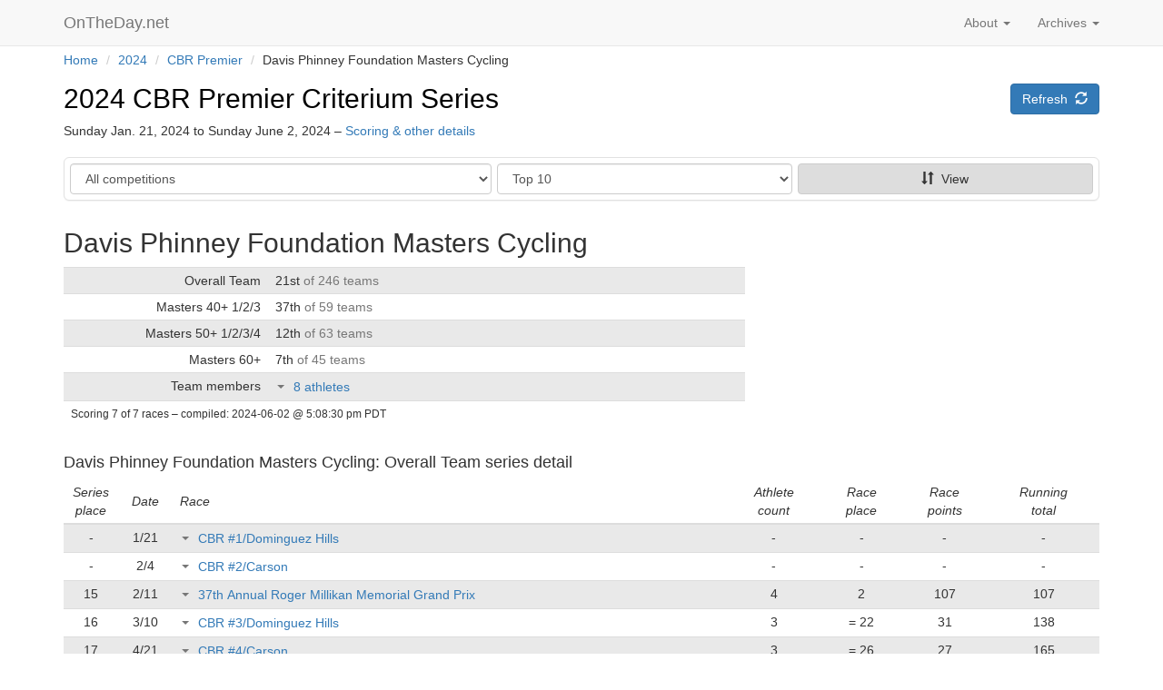

--- FILE ---
content_type: text/html; charset=utf-8
request_url: https://www.ontheday.net/series/2024/cbr_premier/team/davis-phinney-foundation-masters-cycling/
body_size: 69297
content:
<!DOCTYPE html>   
<html lang="en">
  <head>

    <script data-goatcounter="https://ontheday.goatcounter.com/count"
        async src="//gc.zgo.at/count.js"></script>

    <meta charset="utf-8">
    <meta http-equiv="X-UA-Compatible" content="IE=edge">
    <meta name="viewport" content="width=device-width, initial-scale=1">
    <meta name="description" content="OnTheDay.net is a web application for real-time results at bicycle races.">
    <meta name="author" content="Richard Brockie">
    <meta name="copyright" content="&copy; Richard Brockie">
    <link rel="me" href="https://hachyderm.io/@RichardBrockie">

    
<link rel="apple-touch-icon" sizes="57x57" href="/static/icons/apple-touch-icon-57x57.821d0ab5b726.png">
<link rel="apple-touch-icon" sizes="114x114" href="/static/icons/apple-touch-icon-114x114.14263dab409e.png">
<link rel="apple-touch-icon" sizes="72x72" href="/static/icons/apple-touch-icon-72x72.ea5ccd35e956.png">
<link rel="apple-touch-icon" sizes="144x144" href="/static/icons/apple-touch-icon-144x144.6dd6ccbdb294.png">
<link rel="apple-touch-icon" sizes="60x60" href="/static/icons/apple-touch-icon-60x60.22a34a88c790.png">
<link rel="apple-touch-icon" sizes="120x120" href="/static/icons/apple-touch-icon-120x120.835dca7594b1.png">
<link rel="apple-touch-icon" sizes="76x76" href="/static/icons/apple-touch-icon-76x76.f4d967b309d5.png">
<link rel="apple-touch-icon" sizes="152x152" href="/static/icons/apple-touch-icon-152x152.e8608bb1d3c4.png">
<link rel="icon" type="image/png" href="/static/icons/favicon-196x196.90591cc09cc2.png" sizes="196x196">
<link rel="icon" type="image/png" href="/static/icons/favicon-96x96.4b4fdf346b96.png" sizes="96x96">
<link rel="icon" type="image/png" href="/static/icons/favicon-32x32.eea7fee8efff.png" sizes="32x32">
<link rel="icon" type="image/png" href="/static/icons/favicon-16x16.59680eec4b80.png" sizes="16x16">
<link rel="icon" type="image/png" href="/static/icons/favicon-128.d9eaa1b4c517.png" sizes="128x128">
<link rel="manifest" href="/static/icons/manifest.b54ee3c29600.json">
<link rel="shortcut icon" href="/static/icons/favicon.08e34cd7107c.ico">
<meta name="application-name" content="OnTheDay.net">
<meta name="msapplication-TileColor" content="#FFFFFF">
<meta name="msapplication-TileImage" content="/static/icons/mstile-144x144.6dd6ccbdb294.png">
<meta name="msapplication-square70x70logo" content="/static/icons/mstile-70x70.d9eaa1b4c517.png">
<meta name="msapplication-square150x150logo" content="/static/icons/mstile-150x150.745504c75c25.png">
<meta name="msapplication-wide310x150logo" content="/static/icons/mstile-310x150.bc6e2d193750.png">
<meta name="msapplication-square310x310logo" content="/static/icons/mstile-310x310.cfa6e5a486a5.png">

    
    <title>Davis Phinney Foundation Masters Cycling &ndash; 2024 CBR Premier Criterium Series</title>
    <!-- Bootstrap core CSS -->
    <link href="/static/bootstrap/css/bootstrap.min.b70cb2fb90ee.css" rel="stylesheet">
    <!-- bootstrap-sortable -->
    <link href="/static/bootstrap-sortable/css/bootstrap-sortable.2907073214af.css" rel="stylesheet">

    <!-- Page-specific css listed here
    ================================================== -->
    
    

    <!-- OTD custom styles, probably with some overrides of the default css -->
    <link href="/static/otd_css/ontheday_bootstrap.min.39ee739cd780.css" rel="stylesheet">
    <link href="/static/otd_css/otd_bootstrap_v2.min.3d215234d3a8.css" rel="stylesheet">






  </head>

  <body>


    
    
    

    
    
    

    



    <!-- Static navbar -->





    
    <nav class="navbar navbar-default navbar-static-top" role="navigation">
      <div class="container">
        <div class="navbar-header">
          
          <button type="button" class="navbar-toggle collapsed" data-toggle="collapse" data-target="#navbar" aria-expanded="false" aria-controls="navbar">
            <span class="sr-only">Toggle navigation</span>
            <span class="icon-bar"></span>
            <span class="icon-bar"></span>
            <span class="icon-bar"></span>
          </button>
          
            
          <a class="navbar-brand otd_logo_navbar" href="/">OnTheDay.net
              <span class="glyphicon glyphicon-"></span></a>
            
        </div>

        
        <div id="navbar" class="navbar-collapse collapse">

          <ul class="nav navbar-nav navbar-right">
            <li class="dropdown">
              <a href="#" class="dropdown-toggle" data-toggle="dropdown" role="button" aria-expanded="false">
                  Archives <span class="caret"></span></a>
              <ul class="dropdown-menu" role="menu">
                  
                      
                      
                        <li> <a href="/2026/">2026</a></li>
                      
                        <li> <a href="/2025/">2025</a></li>
                      
                        <li> <a href="/2024/">2024</a></li>
                      
                        <li> <a href="/2023/">2023</a></li>
                      
                        <li> <a href="/2022/">2022</a></li>
                      
                        <li> <a href="/2021/">2021</a></li>
                      
                        <li> <a href="/2020/">2020</a></li>
                      
                        <li> <a href="/2019/">2019</a></li>
                      
                        <li> <a href="/2018/">2018</a></li>
                      
                        <li> <a href="/2017/">2017</a></li>
                      
                        <li> <a href="/2016/">2016</a></li>
                      
                        <li> <a href="/2015/">2015</a></li>
                      
                  



              </ul>
            </li>
          </ul>

          <ul class="nav navbar-nav navbar-right">
            <li class="dropdown">
                  <a href="#" id="navbar_dropdown_about" class="dropdown-toggle" data-toggle="dropdown" role="button" aria-expanded="false">
                      About&nbsp;<span class="caret"></span></a>
                  <ul class="dropdown-menu" role="menu">

                      <li><a href="/about/" id="navbar_about">About</a></li>
                      <li><a href="/about/promoters/" id="navbar_promoters">Promoters</a></li>
                      <li><a href="/about/stage_races_series/" id="navbar_stage_race_series">Stage Races & Series</a></li>
                      <li><a href="/about/contact/" id="navbar_contact">Contact</a></li>
                      <li class="otd_nav_divider"></li>
                      <li><a href="/about/data_policy/" id="navbar_data">Data policy</a></li>
                      <li><a href="/about/terms/" id="navbar_terms">Terms</a></li>


                  </ul>
            </li>
















          </ul>

          <ul class="nav navbar-nav navbar-right">



            
                
                
            
          </ul>

          

        </div><!--/.nav-collapse -->
      </div>
    </nav>



















<div class="container">
    <div class = "breadcrumb_container">
<ul class="breadcrumb">
    
        <li>
            
                <a href="/">Home</a>
            
            
                <span class="divider">/</span>
            
        </li>
    
        <li>
            
                <a href="/2024/">2024</a>
            
            
                <span class="divider">/</span>
            
        </li>
    
        <li>
            
                <a href="/series/2024/cbr_premier/">CBR Premier</a>
            
            
                <span class="divider">/</span>
            
        </li>
    
        <li>
            
                Davis Phinney Foundation Masters Cycling
            
            
        </li>
    
</ul>

    </div>
</div><!-- /.container -->


<div class="container">
    























</div><!-- /.container -->

<div class="container page_content_block">
    

    <div class="row race_header_row">
    <div class="col-sm-8">
        
            <h2 class="race_day_name"><a class="race_name_link" href="/series/2024/cbr_premier/"> 2024 CBR Premier Criterium Series</a></h2>
            <h5>Sunday Jan. 21, 2024 to Sunday June 2, 2024 &ndash; <a href="/series/2024/cbr_premier/series_scoring/">Scoring & other details</a></h5>
        
    </div>
    <div class="col-sm-4 button_field">
        
    
<a href="" class="btn btn-primary">Refresh&nbsp;&nbsp;<span class="glyphicon glyphicon-refresh"></span></a>




    </div>
    </div>

    

    
    


<div class="row">
<div class="col-md-12">
<div class="panel panel-pub-nav-new">
    <div class="panel-body" style="padding: 6px;">
    
    <input type="hidden" name="prefix" value="/series/2024/cbr_premier/" id="id_prefix">
    <div class="row">
        <div class="col-sm-5 dynamic-reduced-right-gutter">
            <div class="form-group"><label class="sr-only" for="id_category">Category</label><select name="category" class="form-control navigation_event_list" title="" id="id_category">
  <option value="all">All competitions</option>

  <option value="overall_team">Overall Team</option>

  <optgroup label="Category">
  <option value="pro123">Pro/1/2/3</option>

  <option value="women_pro123">Women Pro/1/2/3</option>

  <option value="cat23">Cat 2/3</option>

  <option value="women_cat34novice">Women Cat 3/4/Novice</option>

  <option value="cat4">Cat 4</option>

  <option value="masters40_cat123">Masters 40+ 1/2/3</option>

  <option value="masters50_cat1234">Masters 50+ 1/2/3/4</option>

  <option value="masters60">Masters 60+</option>

  </optgroup>
</select></div>
        </div>
        <div class="visible-xs" style="height: 5px;"></div>
        <div class="col-sm-7 dynamic-reduced-left-gutter">
            <div class="row">
                <div class="col-xs-6 reduced-right-gutter">
                    <div class="form-group"><label class="sr-only" for="id_show">Show</label><select name="show" class="form-control navigation_show_list" title="" id="id_show">
  <option value="10">Top 10</option>

  <option value="25">25 places</option>

  <option value="50">50 places</option>

  <option value="100">100 places</option>

  <option value="all">All places</option>

</select></div>
                </div>
                <div class="col-xs-6 reduced-left-gutter">

                    <a class="navigation_link_standings btn btn-pub-nav-new full-width" href=""><span class="glyphicon glyphicon-sort"></span>&nbsp;&nbsp;View</a>

                </div>
            </div>
        </div>
    </div>
    </div>
</div>
</div>
</div>



    <h2>Davis Phinney Foundation Masters Cycling </h2>

    
    

    <div class="row">
    <div class="col-sm-8">

    <div class="table-responsive">
    <table class="table table-striped table-condensed otd-table-series-standing-summary">
        <tbody>
        
            <tr>
                <td>Overall&nbsp;Team</td>
                <td>
                    21st
                    <span class="text-muted">
                        of 246 teams
                    </span>
                </td>
            </tr>
        
        
        <tr>
            <td>Masters&nbsp;40+&nbsp;1/2/3</td>
            <td>37th
                <span class="text-muted">
                    of 59 teams
                </span>
            </td>
        </tr>
        
        <tr>
            <td>Masters&nbsp;50+&nbsp;1/2/3/4</td>
            <td>12th
                <span class="text-muted">
                    of 63 teams
                </span>
            </td>
        </tr>
        
        <tr>
            <td>Masters&nbsp;60+</td>
            <td>7th
                <span class="text-muted">
                    of 45 teams
                </span>
            </td>
        </tr>
        
        <tr>
            <td>Team members</td>
            <td>
            <div style="display: table-cell; padding-right: 5px; vertical-align: top;"><span class="caret text-muted"></span></div>
            <div style="display: table-cell;">
                <button class="btn btn-link accordion_link" type="button" data-toggle="collapse"
                        data-target="#all_athletes_list"
                        aria-expanded="false"
                        aria-controls="all_athletes_list">
                  8&nbsp;athletes
                </button>
                <div class="collapse" id="all_athletes_list">
                    <ul class="team_points">
                        
                            <li><a href="/series/2024/cbr_premier/athlete/99426/">Kirk BAUSCH</a></li>
                        
                            <li><a href="/series/2024/cbr_premier/athlete/211927/">Tony BRADY</a></li>
                        
                            <li><a href="/series/2024/cbr_premier/athlete/106895/">Steve LANDRY</a></li>
                        
                            <li><a href="/series/2024/cbr_premier/athlete/46828/">Aaron LEVIN</a></li>
                        
                            <li><a href="/series/2024/cbr_premier/athlete/48516/">Douglas POMERANZ</a></li>
                        
                            <li><a href="/series/2024/cbr_premier/athlete/280925/">Kenneth ROGERS</a></li>
                        
                            <li><a href="/series/2024/cbr_premier/athlete/51864/">Ted RUPP</a></li>
                        
                            <li><a href="/series/2024/cbr_premier/athlete/632127/">Pete THOLL</a></li>
                        
                    </ul>
                </div>
            </div>
            </td>
        </tr>

        </tbody>
        <tfoot>
        <tr>
            <td colspan="100%">
                <div class="last_compiled_in_footer">
                Scoring 7 of 7 races
<span class="hidden-tiny">&ndash; compiled: 




    
        2024-06-02&nbsp;@&nbsp;5:08:30 pm&nbsp;PDT
    


</span>
<span class="visible-tiny-block">Compiled: 




    
        2024-06-02&nbsp;@&nbsp;5:08:30 pm&nbsp;PDT
    

</span>

                </div>
            </td>
        </tr>
        </tfoot>
    </table>
    </div>

    </div>
    </div>

    
    



<h4 class="series_detail_heading"> Davis Phinney Foundation Masters Cycling: Overall&nbsp;Team series detail</h4>

<div class="table-responsive">
<table class="table table-striped table-condensed otd-series-category-detail-table sortable">

<thead>
<tr>
    <th>Series<br />place</th>
    <th>Date</th>
    <th>Race</th>
    
        <th>Athlete<br />count</th>
    
    <th>Race<br />place</th>
    
    <th>Race<br />points</th>
    <th>Running<br />total</th>
</tr>
</thead>
<tbody>

    <tr>
        <td data-value="">-</td>
        <td data-value="1">1/21</td>
        <td data-value="1">
            <div style="display: table-cell; padding-right: 5px; vertical-align: top;"><span class="caret text-muted"></span></div>
            <div style="display: table-cell;">
                <button class="btn btn-link accordion_link" type="button" data-toggle="collapse"
                        data-target="#cbr_1_overall_team"
                        aria-expanded="false"
                        aria-controls="cbr_1_overall_team">
                  CBR #1/Dominguez Hills

                </button>
                <div class="collapse" id="cbr_1_overall_team">
                  <div>
                    <dl class="dl-horizontal" style="margin-top: 3px; margin-bottom: 3px;">
                        <dt class="text-muted">Link to results</dt>
                        <dd><a href="/2024/cbr_1/overall_team/results/">CBR #1/Dominguez Hills</a></dd>
                        <dt class="text-muted">0&nbsp;athletes</dt>
                        <dd>
                            <ul class="team_points">
                                
                            </ul>
                        </dd>
                    </dl>
                  </div>
                </div>
            </div>
        </td>
        <td>-</td>
        <td>-</td>
        
        <td>-</td>
        <td>-</td>
    </tr>

    <tr>
        <td data-value="">-</td>
        <td data-value="2">2/4</td>
        <td data-value="2">
            <div style="display: table-cell; padding-right: 5px; vertical-align: top;"><span class="caret text-muted"></span></div>
            <div style="display: table-cell;">
                <button class="btn btn-link accordion_link" type="button" data-toggle="collapse"
                        data-target="#cbr_2_overall_team"
                        aria-expanded="false"
                        aria-controls="cbr_2_overall_team">
                  CBR #2/Carson

                </button>
                <div class="collapse" id="cbr_2_overall_team">
                  <div>
                    <dl class="dl-horizontal" style="margin-top: 3px; margin-bottom: 3px;">
                        <dt class="text-muted">Link to results</dt>
                        <dd><a href="/2024/cbr_2/overall_team/results/">CBR #2/Carson</a></dd>
                        <dt class="text-muted">0&nbsp;athletes</dt>
                        <dd>
                            <ul class="team_points">
                                
                            </ul>
                        </dd>
                    </dl>
                  </div>
                </div>
            </div>
        </td>
        <td>-</td>
        <td>-</td>
        
        <td>-</td>
        <td>-</td>
    </tr>

    <tr>
        <td data-value="15">15</td>
        <td data-value="3">2/11</td>
        <td data-value="3">
            <div style="display: table-cell; padding-right: 5px; vertical-align: top;"><span class="caret text-muted"></span></div>
            <div style="display: table-cell;">
                <button class="btn btn-link accordion_link" type="button" data-toggle="collapse"
                        data-target="#millikan_overall_team"
                        aria-expanded="false"
                        aria-controls="millikan_overall_team">
                  37th Annual Roger Millikan Memorial Grand Prix

                </button>
                <div class="collapse" id="millikan_overall_team">
                  <div>
                    <dl class="dl-horizontal" style="margin-top: 3px; margin-bottom: 3px;">
                        <dt class="text-muted">Link to results</dt>
                        <dd><a href="/2024/millikan/overall_team/results/">37th Annual Roger Millikan Memorial Grand Prix</a></dd>
                        <dt class="text-muted">4&nbsp;athletes</dt>
                        <dd>
                            <ul class="team_points">
                                
                                <li><a href="/series/2024/cbr_premier/athlete/211927/">Tony BRADY</a></li>
                                
                                <li><a href="/series/2024/cbr_premier/athlete/46828/">Aaron LEVIN</a></li>
                                
                                <li><a href="/series/2024/cbr_premier/athlete/48516/">Douglas POMERANZ</a></li>
                                
                                <li><a href="/series/2024/cbr_premier/athlete/632127/">Pete THOLL</a></li>
                                
                            </ul>
                        </dd>
                    </dl>
                  </div>
                </div>
            </div>
        </td>
        <td>4</td>
        <td>2</td>
        
        <td>107</td>
        <td>107</td>
    </tr>

    <tr>
        <td data-value="16">16</td>
        <td data-value="4">3/10</td>
        <td data-value="4">
            <div style="display: table-cell; padding-right: 5px; vertical-align: top;"><span class="caret text-muted"></span></div>
            <div style="display: table-cell;">
                <button class="btn btn-link accordion_link" type="button" data-toggle="collapse"
                        data-target="#cbr_3_overall_team"
                        aria-expanded="false"
                        aria-controls="cbr_3_overall_team">
                  CBR #3/Dominguez Hills

                </button>
                <div class="collapse" id="cbr_3_overall_team">
                  <div>
                    <dl class="dl-horizontal" style="margin-top: 3px; margin-bottom: 3px;">
                        <dt class="text-muted">Link to results</dt>
                        <dd><a href="/2024/cbr_3/overall_team/results/">CBR #3/Dominguez Hills</a></dd>
                        <dt class="text-muted">3&nbsp;athletes</dt>
                        <dd>
                            <ul class="team_points">
                                
                                <li><a href="/series/2024/cbr_premier/athlete/106895/">Steve LANDRY</a></li>
                                
                                <li><a href="/series/2024/cbr_premier/athlete/46828/">Aaron LEVIN</a></li>
                                
                                <li><a href="/series/2024/cbr_premier/athlete/51864/">Ted RUPP</a></li>
                                
                            </ul>
                        </dd>
                    </dl>
                  </div>
                </div>
            </div>
        </td>
        <td>3</td>
        <td>=&nbsp;22</td>
        
        <td>31</td>
        <td>138</td>
    </tr>

    <tr>
        <td data-value="17">17</td>
        <td data-value="5">4/21</td>
        <td data-value="5">
            <div style="display: table-cell; padding-right: 5px; vertical-align: top;"><span class="caret text-muted"></span></div>
            <div style="display: table-cell;">
                <button class="btn btn-link accordion_link" type="button" data-toggle="collapse"
                        data-target="#cbr_4_overall_team"
                        aria-expanded="false"
                        aria-controls="cbr_4_overall_team">
                  CBR #4/Carson

                </button>
                <div class="collapse" id="cbr_4_overall_team">
                  <div>
                    <dl class="dl-horizontal" style="margin-top: 3px; margin-bottom: 3px;">
                        <dt class="text-muted">Link to results</dt>
                        <dd><a href="/2024/cbr_4/overall_team/results/">CBR #4/Carson</a></dd>
                        <dt class="text-muted">3&nbsp;athletes</dt>
                        <dd>
                            <ul class="team_points">
                                
                                <li><a href="/series/2024/cbr_premier/athlete/46828/">Aaron LEVIN</a></li>
                                
                                <li><a href="/series/2024/cbr_premier/athlete/280925/">Kenneth ROGERS</a></li>
                                
                                <li><a href="/series/2024/cbr_premier/athlete/51864/">Ted RUPP</a></li>
                                
                            </ul>
                        </dd>
                    </dl>
                  </div>
                </div>
            </div>
        </td>
        <td>3</td>
        <td>=&nbsp;26</td>
        
        <td>27</td>
        <td>165</td>
    </tr>

    <tr>
        <td data-value="19">19</td>
        <td data-value="6">5/5</td>
        <td data-value="6">
            <div style="display: table-cell; padding-right: 5px; vertical-align: top;"><span class="caret text-muted"></span></div>
            <div style="display: table-cell;">
                <button class="btn btn-link accordion_link" type="button" data-toggle="collapse"
                        data-target="#cbr_5_overall_team"
                        aria-expanded="false"
                        aria-controls="cbr_5_overall_team">
                  CBR #5/Dominguez Hills

                </button>
                <div class="collapse" id="cbr_5_overall_team">
                  <div>
                    <dl class="dl-horizontal" style="margin-top: 3px; margin-bottom: 3px;">
                        <dt class="text-muted">Link to results</dt>
                        <dd><a href="/2024/cbr_5/overall_team/results/">CBR #5/Dominguez Hills</a></dd>
                        <dt class="text-muted">1&nbsp;athlete</dt>
                        <dd>
                            <ul class="team_points">
                                
                                <li><a href="/series/2024/cbr_premier/athlete/51864/">Ted RUPP</a></li>
                                
                            </ul>
                        </dd>
                    </dl>
                  </div>
                </div>
            </div>
        </td>
        <td>1</td>
        <td>=&nbsp;40</td>
        
        <td>13</td>
        <td>178</td>
    </tr>

    <tr>
        <td data-value="21">21</td>
        <td data-value="7">6/2</td>
        <td data-value="7">
            <div style="display: table-cell; padding-right: 5px; vertical-align: top;"><span class="caret text-muted"></span></div>
            <div style="display: table-cell;">
                <button class="btn btn-link accordion_link" type="button" data-toggle="collapse"
                        data-target="#cbr_finale_overall_team"
                        aria-expanded="false"
                        aria-controls="cbr_finale_overall_team">
                  CBR Finale/Carson

                </button>
                <div class="collapse" id="cbr_finale_overall_team">
                  <div>
                    <dl class="dl-horizontal" style="margin-top: 3px; margin-bottom: 3px;">
                        <dt class="text-muted">Link to results</dt>
                        <dd><a href="/2024/cbr_finale/overall_team/results/">CBR Finale/Carson</a></dd>
                        <dt class="text-muted">1&nbsp;athlete</dt>
                        <dd>
                            <ul class="team_points">
                                
                                <li><a href="/series/2024/cbr_premier/athlete/99426/">Kirk BAUSCH</a></li>
                                
                            </ul>
                        </dd>
                    </dl>
                  </div>
                </div>
            </div>
        </td>
        <td>1</td>
        <td>=&nbsp;63</td>
        
        <td>1</td>
        <td>179</td>
    </tr>


</tbody>
<tfoot>
<tr>
    <td colspan="100%">
        


    

    

    

    

    

    

    


        <div>
            5 entries in 7 races
 <span class="hidden-tiny">&ndash;</span><span class="visible-tiny-block"></span>
            246 teams in <a href="/series/2024/cbr_premier/overall_team/all/">Overall Team standings</a>
        </div>
        <div class="last_compiled_in_footer">
            Scoring 7 of 7 races
<span class="hidden-tiny">&ndash; compiled: 




    
        2024-06-02&nbsp;@&nbsp;5:08:30 pm&nbsp;PDT
    


</span>
<span class="visible-tiny-block">Compiled: 




    
        2024-06-02&nbsp;@&nbsp;5:08:30 pm&nbsp;PDT
    

</span>

        </div>
    </td>
</tr>
</tfoot>

</table>
</div>

    

    
        



<h4 class="series_detail_heading"> Davis Phinney Foundation Masters Cycling: Masters&nbsp;40+&nbsp;1/2/3 series detail</h4>

<div class="table-responsive">
<table class="table table-striped table-condensed otd-series-category-detail-table sortable">

<thead>
<tr>
    <th>Series<br />place</th>
    <th>Date</th>
    <th>Race</th>
    
        <th>Scoring<br />athletes</th>
    
    <th>Race<br />place</th>
    
    <th>Race<br />points</th>
    <th>Running<br />total</th>
</tr>
</thead>
<tbody>

    <tr>
        <td data-value="">-</td>
        <td data-value="1">1/21</td>
        <td data-value="1">
            <div style="display: table-cell; padding-right: 5px; vertical-align: top;"><span class="caret text-muted"></span></div>
            <div style="display: table-cell;">
                <button class="btn btn-link accordion_link" type="button" data-toggle="collapse"
                        data-target="#cbr_1_masters40_cat123"
                        aria-expanded="false"
                        aria-controls="cbr_1_masters40_cat123">
                  CBR #1/Dominguez Hills

                </button>
                <div class="collapse" id="cbr_1_masters40_cat123">
                  <div>
                    <dl class="dl-horizontal" style="margin-top: 3px; margin-bottom: 3px;">
                        <dt class="text-muted">Link to results</dt>
                        <dd><a href="/2024/cbr_1/masters40/results/#event_masters40_team">CBR #1/Dominguez Hills</a></dd>
                        <dt class="text-muted">0&nbsp;athletes</dt>
                        <dd>
                            <ul class="team_points">
                                
                            </ul>
                        </dd>
                    </dl>
                  </div>
                </div>
            </div>
        </td>
        <td>-</td>
        <td>-</td>
        
        <td>-</td>
        <td>-</td>
    </tr>

    <tr>
        <td data-value="">-</td>
        <td data-value="2">2/4</td>
        <td data-value="2">
            <div style="display: table-cell; padding-right: 5px; vertical-align: top;"><span class="caret text-muted"></span></div>
            <div style="display: table-cell;">
                <button class="btn btn-link accordion_link" type="button" data-toggle="collapse"
                        data-target="#cbr_2_masters40_cat123"
                        aria-expanded="false"
                        aria-controls="cbr_2_masters40_cat123">
                  CBR #2/Carson

                </button>
                <div class="collapse" id="cbr_2_masters40_cat123">
                  <div>
                    <dl class="dl-horizontal" style="margin-top: 3px; margin-bottom: 3px;">
                        <dt class="text-muted">Link to results</dt>
                        <dd><a href="/2024/cbr_2/masters40/results/#event_masters40_team">CBR #2/Carson</a></dd>
                        <dt class="text-muted">0&nbsp;athletes</dt>
                        <dd>
                            <ul class="team_points">
                                
                            </ul>
                        </dd>
                    </dl>
                  </div>
                </div>
            </div>
        </td>
        <td>-</td>
        <td>-</td>
        
        <td>-</td>
        <td>-</td>
    </tr>

    <tr>
        <td data-value="24">24</td>
        <td data-value="3">2/11</td>
        <td data-value="3">
            <div style="display: table-cell; padding-right: 5px; vertical-align: top;"><span class="caret text-muted"></span></div>
            <div style="display: table-cell;">
                <button class="btn btn-link accordion_link" type="button" data-toggle="collapse"
                        data-target="#millikan_masters40_cat123"
                        aria-expanded="false"
                        aria-controls="millikan_masters40_cat123">
                  37th Annual Roger Millikan Memorial Grand Prix

                </button>
                <div class="collapse" id="millikan_masters40_cat123">
                  <div>
                    <dl class="dl-horizontal" style="margin-top: 3px; margin-bottom: 3px;">
                        <dt class="text-muted">Link to results</dt>
                        <dd><a href="/2024/millikan/masters40/results/#event_masters40_team">37th Annual Roger Millikan Memorial Grand Prix</a></dd>
                        <dt class="text-muted">1&nbsp;athlete</dt>
                        <dd>
                            <ul class="team_points">
                                
                                <li><a href="/series/2024/cbr_premier/athlete/211927/">Tony BRADY</a></li>
                                
                            </ul>
                        </dd>
                    </dl>
                  </div>
                </div>
            </div>
        </td>
        <td>1/1</td>
        <td>=&nbsp;16</td>
        
        <td>1</td>
        <td>1</td>
    </tr>

    <tr>
        <td data-value="34">34</td>
        <td data-value="4">3/10</td>
        <td data-value="4">
            <div style="display: table-cell; padding-right: 5px; vertical-align: top;"><span class="caret text-muted"></span></div>
            <div style="display: table-cell;">
                <button class="btn btn-link accordion_link" type="button" data-toggle="collapse"
                        data-target="#cbr_3_masters40_cat123"
                        aria-expanded="false"
                        aria-controls="cbr_3_masters40_cat123">
                  CBR #3/Dominguez Hills

                </button>
                <div class="collapse" id="cbr_3_masters40_cat123">
                  <div>
                    <dl class="dl-horizontal" style="margin-top: 3px; margin-bottom: 3px;">
                        <dt class="text-muted">Link to results</dt>
                        <dd><a href="/2024/cbr_3/masters40/results/#event_masters40_team">CBR #3/Dominguez Hills</a></dd>
                        <dt class="text-muted">0&nbsp;athletes</dt>
                        <dd>
                            <ul class="team_points">
                                
                            </ul>
                        </dd>
                    </dl>
                  </div>
                </div>
            </div>
        </td>
        <td>-</td>
        <td>-</td>
        
        <td>-</td>
        <td>1</td>
    </tr>

    <tr>
        <td data-value="30">30</td>
        <td data-value="5">4/21</td>
        <td data-value="5">
            <div style="display: table-cell; padding-right: 5px; vertical-align: top;"><span class="caret text-muted"></span></div>
            <div style="display: table-cell;">
                <button class="btn btn-link accordion_link" type="button" data-toggle="collapse"
                        data-target="#cbr_4_masters40_cat123"
                        aria-expanded="false"
                        aria-controls="cbr_4_masters40_cat123">
                  CBR #4/Carson

                </button>
                <div class="collapse" id="cbr_4_masters40_cat123">
                  <div>
                    <dl class="dl-horizontal" style="margin-top: 3px; margin-bottom: 3px;">
                        <dt class="text-muted">Link to results</dt>
                        <dd><a href="/2024/cbr_4/masters40/results/#event_masters40_team">CBR #4/Carson</a></dd>
                        <dt class="text-muted">1&nbsp;athlete</dt>
                        <dd>
                            <ul class="team_points">
                                
                                <li><a href="/series/2024/cbr_premier/athlete/280925/">Kenneth ROGERS</a></li>
                                
                            </ul>
                        </dd>
                    </dl>
                  </div>
                </div>
            </div>
        </td>
        <td>1/1</td>
        <td>=&nbsp;16</td>
        
        <td>1</td>
        <td>2</td>
    </tr>

    <tr>
        <td data-value="34">34</td>
        <td data-value="6">5/5</td>
        <td data-value="6">
            <div style="display: table-cell; padding-right: 5px; vertical-align: top;"><span class="caret text-muted"></span></div>
            <div style="display: table-cell;">
                <button class="btn btn-link accordion_link" type="button" data-toggle="collapse"
                        data-target="#cbr_5_masters40_cat123"
                        aria-expanded="false"
                        aria-controls="cbr_5_masters40_cat123">
                  CBR #5/Dominguez Hills

                </button>
                <div class="collapse" id="cbr_5_masters40_cat123">
                  <div>
                    <dl class="dl-horizontal" style="margin-top: 3px; margin-bottom: 3px;">
                        <dt class="text-muted">Link to results</dt>
                        <dd><a href="/2024/cbr_5/masters40/results/#event_masters40_team">CBR #5/Dominguez Hills</a></dd>
                        <dt class="text-muted">0&nbsp;athletes</dt>
                        <dd>
                            <ul class="team_points">
                                
                            </ul>
                        </dd>
                    </dl>
                  </div>
                </div>
            </div>
        </td>
        <td>-</td>
        <td>-</td>
        
        <td>-</td>
        <td>2</td>
    </tr>

    <tr>
        <td data-value="37">37</td>
        <td data-value="7">6/2</td>
        <td data-value="7">
            <div style="display: table-cell; padding-right: 5px; vertical-align: top;"><span class="caret text-muted"></span></div>
            <div style="display: table-cell;">
                <button class="btn btn-link accordion_link" type="button" data-toggle="collapse"
                        data-target="#cbr_finale_masters40_cat123"
                        aria-expanded="false"
                        aria-controls="cbr_finale_masters40_cat123">
                  CBR Finale/Carson

                </button>
                <div class="collapse" id="cbr_finale_masters40_cat123">
                  <div>
                    <dl class="dl-horizontal" style="margin-top: 3px; margin-bottom: 3px;">
                        <dt class="text-muted">Link to results</dt>
                        <dd><a href="/2024/cbr_finale/masters40/results/#event_masters40_team">CBR Finale/Carson</a></dd>
                        <dt class="text-muted">1&nbsp;athlete</dt>
                        <dd>
                            <ul class="team_points">
                                
                                <li><a href="/series/2024/cbr_premier/athlete/99426/">Kirk BAUSCH</a></li>
                                
                            </ul>
                        </dd>
                    </dl>
                  </div>
                </div>
            </div>
        </td>
        <td>1/1</td>
        <td>=&nbsp;26</td>
        
        <td>0</td>
        <td>2</td>
    </tr>


</tbody>
<tfoot>
<tr>
    <td colspan="100%">
        


    

    

    

    

    

    

    


        <div>
            3 entries in 7 races
 <span class="hidden-tiny">&ndash;</span><span class="visible-tiny-block"></span>
            59 teams in <a href="/series/2024/cbr_premier/masters40_cat123/all/#cat_masters40_cat123_team">Masters 40+ 1/2/3 standings</a>
        </div>
        <div class="last_compiled_in_footer">
            Scoring 7 of 7 races
<span class="hidden-tiny">&ndash; compiled: 




    
        2024-06-02&nbsp;@&nbsp;5:08:30 pm&nbsp;PDT
    


</span>
<span class="visible-tiny-block">Compiled: 




    
        2024-06-02&nbsp;@&nbsp;5:08:30 pm&nbsp;PDT
    

</span>

        </div>
    </td>
</tr>
</tfoot>

</table>
</div>

    
        



<h4 class="series_detail_heading"> Davis Phinney Foundation Masters Cycling: Masters&nbsp;50+&nbsp;1/2/3/4 series detail</h4>

<div class="table-responsive">
<table class="table table-striped table-condensed otd-series-category-detail-table sortable">

<thead>
<tr>
    <th>Series<br />place</th>
    <th>Date</th>
    <th>Race</th>
    
        <th>Scoring<br />athletes</th>
    
    <th>Race<br />place</th>
    
    <th>Race<br />points</th>
    <th>Running<br />total</th>
</tr>
</thead>
<tbody>

    <tr>
        <td data-value="">-</td>
        <td data-value="1">1/21</td>
        <td data-value="1">
            <div style="display: table-cell; padding-right: 5px; vertical-align: top;"><span class="caret text-muted"></span></div>
            <div style="display: table-cell;">
                <button class="btn btn-link accordion_link" type="button" data-toggle="collapse"
                        data-target="#cbr_1_masters50_cat1234"
                        aria-expanded="false"
                        aria-controls="cbr_1_masters50_cat1234">
                  CBR #1/Dominguez Hills

                </button>
                <div class="collapse" id="cbr_1_masters50_cat1234">
                  <div>
                    <dl class="dl-horizontal" style="margin-top: 3px; margin-bottom: 3px;">
                        <dt class="text-muted">Link to results</dt>
                        <dd><a href="/2024/cbr_1/masters50/results/#event_masters50_team">CBR #1/Dominguez Hills</a></dd>
                        <dt class="text-muted">0&nbsp;athletes</dt>
                        <dd>
                            <ul class="team_points">
                                
                            </ul>
                        </dd>
                    </dl>
                  </div>
                </div>
            </div>
        </td>
        <td>-</td>
        <td>-</td>
        
        <td>-</td>
        <td>-</td>
    </tr>

    <tr>
        <td data-value="">-</td>
        <td data-value="2">2/4</td>
        <td data-value="2">
            <div style="display: table-cell; padding-right: 5px; vertical-align: top;"><span class="caret text-muted"></span></div>
            <div style="display: table-cell;">
                <button class="btn btn-link accordion_link" type="button" data-toggle="collapse"
                        data-target="#cbr_2_masters50_cat1234"
                        aria-expanded="false"
                        aria-controls="cbr_2_masters50_cat1234">
                  CBR #2/Carson

                </button>
                <div class="collapse" id="cbr_2_masters50_cat1234">
                  <div>
                    <dl class="dl-horizontal" style="margin-top: 3px; margin-bottom: 3px;">
                        <dt class="text-muted">Link to results</dt>
                        <dd><a href="/2024/cbr_2/masters50/results/#event_masters50_team">CBR #2/Carson</a></dd>
                        <dt class="text-muted">0&nbsp;athletes</dt>
                        <dd>
                            <ul class="team_points">
                                
                            </ul>
                        </dd>
                    </dl>
                  </div>
                </div>
            </div>
        </td>
        <td>-</td>
        <td>-</td>
        
        <td>-</td>
        <td>-</td>
    </tr>

    <tr>
        <td data-value="6">6</td>
        <td data-value="3">2/11</td>
        <td data-value="3">
            <div style="display: table-cell; padding-right: 5px; vertical-align: top;"><span class="caret text-muted"></span></div>
            <div style="display: table-cell;">
                <button class="btn btn-link accordion_link" type="button" data-toggle="collapse"
                        data-target="#millikan_masters50_cat1234"
                        aria-expanded="false"
                        aria-controls="millikan_masters50_cat1234">
                  37th Annual Roger Millikan Memorial Grand Prix

                </button>
                <div class="collapse" id="millikan_masters50_cat1234">
                  <div>
                    <dl class="dl-horizontal" style="margin-top: 3px; margin-bottom: 3px;">
                        <dt class="text-muted">Link to results</dt>
                        <dd><a href="/2024/millikan/masters50/results/#event_masters50_team">37th Annual Roger Millikan Memorial Grand Prix</a></dd>
                        <dt class="text-muted">4&nbsp;athletes</dt>
                        <dd>
                            <ul class="team_points">
                                
                                <li><a href="/series/2024/cbr_premier/athlete/211927/">Tony BRADY</a></li>
                                
                                <li><a href="/series/2024/cbr_premier/athlete/46828/">Aaron LEVIN</a></li>
                                
                                <li><a href="/series/2024/cbr_premier/athlete/48516/">Douglas POMERANZ</a></li>
                                
                                <li><a href="/series/2024/cbr_premier/athlete/632127/">Pete THOLL</a></li>
                                
                            </ul>
                        </dd>
                    </dl>
                  </div>
                </div>
            </div>
        </td>
        <td>4/4</td>
        <td>1</td>
        
        <td>55</td>
        <td>55</td>
    </tr>

    <tr>
        <td data-value="6">6</td>
        <td data-value="4">3/10</td>
        <td data-value="4">
            <div style="display: table-cell; padding-right: 5px; vertical-align: top;"><span class="caret text-muted"></span></div>
            <div style="display: table-cell;">
                <button class="btn btn-link accordion_link" type="button" data-toggle="collapse"
                        data-target="#cbr_3_masters50_cat1234"
                        aria-expanded="false"
                        aria-controls="cbr_3_masters50_cat1234">
                  CBR #3/Dominguez Hills

                </button>
                <div class="collapse" id="cbr_3_masters50_cat1234">
                  <div>
                    <dl class="dl-horizontal" style="margin-top: 3px; margin-bottom: 3px;">
                        <dt class="text-muted">Link to results</dt>
                        <dd><a href="/2024/cbr_3/masters50/results/#event_masters50_team">CBR #3/Dominguez Hills</a></dd>
                        <dt class="text-muted">3&nbsp;athletes</dt>
                        <dd>
                            <ul class="team_points">
                                
                                <li><a href="/series/2024/cbr_premier/athlete/106895/">Steve LANDRY</a></li>
                                
                                <li><a href="/series/2024/cbr_premier/athlete/46828/">Aaron LEVIN</a></li>
                                
                                <li><a href="/series/2024/cbr_premier/athlete/51864/">Ted RUPP</a></li>
                                
                            </ul>
                        </dd>
                    </dl>
                  </div>
                </div>
            </div>
        </td>
        <td>3/3</td>
        <td>=&nbsp;9</td>
        
        <td>10</td>
        <td>65</td>
    </tr>

    <tr>
        <td data-value="10">10</td>
        <td data-value="5">4/21</td>
        <td data-value="5">
            <div style="display: table-cell; padding-right: 5px; vertical-align: top;"><span class="caret text-muted"></span></div>
            <div style="display: table-cell;">
                <button class="btn btn-link accordion_link" type="button" data-toggle="collapse"
                        data-target="#cbr_4_masters50_cat1234"
                        aria-expanded="false"
                        aria-controls="cbr_4_masters50_cat1234">
                  CBR #4/Carson

                </button>
                <div class="collapse" id="cbr_4_masters50_cat1234">
                  <div>
                    <dl class="dl-horizontal" style="margin-top: 3px; margin-bottom: 3px;">
                        <dt class="text-muted">Link to results</dt>
                        <dd><a href="/2024/cbr_4/masters50/results/#event_masters50_team">CBR #4/Carson</a></dd>
                        <dt class="text-muted">3&nbsp;athletes</dt>
                        <dd>
                            <ul class="team_points">
                                
                                <li><a href="/series/2024/cbr_premier/athlete/46828/">Aaron LEVIN</a></li>
                                
                                <li><a href="/series/2024/cbr_premier/athlete/280925/">Kenneth ROGERS</a></li>
                                
                                <li><a href="/series/2024/cbr_premier/athlete/51864/">Ted RUPP</a></li>
                                
                            </ul>
                        </dd>
                    </dl>
                  </div>
                </div>
            </div>
        </td>
        <td>3/3</td>
        <td>=&nbsp;16</td>
        
        <td>1</td>
        <td>66</td>
    </tr>

    <tr>
        <td data-value="11">11</td>
        <td data-value="6">5/5</td>
        <td data-value="6">
            <div style="display: table-cell; padding-right: 5px; vertical-align: top;"><span class="caret text-muted"></span></div>
            <div style="display: table-cell;">
                <button class="btn btn-link accordion_link" type="button" data-toggle="collapse"
                        data-target="#cbr_5_masters50_cat1234"
                        aria-expanded="false"
                        aria-controls="cbr_5_masters50_cat1234">
                  CBR #5/Dominguez Hills

                </button>
                <div class="collapse" id="cbr_5_masters50_cat1234">
                  <div>
                    <dl class="dl-horizontal" style="margin-top: 3px; margin-bottom: 3px;">
                        <dt class="text-muted">Link to results</dt>
                        <dd><a href="/2024/cbr_5/masters50/results/#event_masters50_team">CBR #5/Dominguez Hills</a></dd>
                        <dt class="text-muted">1&nbsp;athlete</dt>
                        <dd>
                            <ul class="team_points">
                                
                                <li><a href="/series/2024/cbr_premier/athlete/51864/">Ted RUPP</a></li>
                                
                            </ul>
                        </dd>
                    </dl>
                  </div>
                </div>
            </div>
        </td>
        <td>1/1</td>
        <td>28</td>
        
        <td>0</td>
        <td>66</td>
    </tr>

    <tr>
        <td data-value="12">12</td>
        <td data-value="7">6/2</td>
        <td data-value="7">
            <div style="display: table-cell; padding-right: 5px; vertical-align: top;"><span class="caret text-muted"></span></div>
            <div style="display: table-cell;">
                <button class="btn btn-link accordion_link" type="button" data-toggle="collapse"
                        data-target="#cbr_finale_masters50_cat1234"
                        aria-expanded="false"
                        aria-controls="cbr_finale_masters50_cat1234">
                  CBR Finale/Carson

                </button>
                <div class="collapse" id="cbr_finale_masters50_cat1234">
                  <div>
                    <dl class="dl-horizontal" style="margin-top: 3px; margin-bottom: 3px;">
                        <dt class="text-muted">Link to results</dt>
                        <dd><a href="/2024/cbr_finale/masters50/results/#event_masters50_team">CBR Finale/Carson</a></dd>
                        <dt class="text-muted">1&nbsp;athlete</dt>
                        <dd>
                            <ul class="team_points">
                                
                                <li><a href="/series/2024/cbr_premier/athlete/99426/">Kirk BAUSCH</a></li>
                                
                            </ul>
                        </dd>
                    </dl>
                  </div>
                </div>
            </div>
        </td>
        <td>1/1</td>
        <td>=&nbsp;18</td>
        
        <td>1</td>
        <td>67</td>
    </tr>


</tbody>
<tfoot>
<tr>
    <td colspan="100%">
        


    

    

    

    

    

    

    


        <div>
            5 entries in 7 races
 <span class="hidden-tiny">&ndash;</span><span class="visible-tiny-block"></span>
            63 teams in <a href="/series/2024/cbr_premier/masters50_cat1234/all/#cat_masters50_cat1234_team">Masters 50+ 1/2/3/4 standings</a>
        </div>
        <div class="last_compiled_in_footer">
            Scoring 7 of 7 races
<span class="hidden-tiny">&ndash; compiled: 




    
        2024-06-02&nbsp;@&nbsp;5:08:11 pm&nbsp;PDT
    


</span>
<span class="visible-tiny-block">Compiled: 




    
        2024-06-02&nbsp;@&nbsp;5:08:11 pm&nbsp;PDT
    

</span>

        </div>
    </td>
</tr>
</tfoot>

</table>
</div>

    
        



<h4 class="series_detail_heading"> Davis Phinney Foundation Masters Cycling: Masters&nbsp;60+ series detail</h4>

<div class="table-responsive">
<table class="table table-striped table-condensed otd-series-category-detail-table sortable">

<thead>
<tr>
    <th>Series<br />place</th>
    <th>Date</th>
    <th>Race</th>
    
        <th>Scoring<br />athletes</th>
    
    <th>Race<br />place</th>
    
    <th>Race<br />points</th>
    <th>Running<br />total</th>
</tr>
</thead>
<tbody>

    <tr>
        <td data-value="">-</td>
        <td data-value="1">1/21</td>
        <td data-value="1">
            <div style="display: table-cell; padding-right: 5px; vertical-align: top;"><span class="caret text-muted"></span></div>
            <div style="display: table-cell;">
                <button class="btn btn-link accordion_link" type="button" data-toggle="collapse"
                        data-target="#cbr_1_masters60"
                        aria-expanded="false"
                        aria-controls="cbr_1_masters60">
                  CBR #1/Dominguez Hills

                </button>
                <div class="collapse" id="cbr_1_masters60">
                  <div>
                    <dl class="dl-horizontal" style="margin-top: 3px; margin-bottom: 3px;">
                        <dt class="text-muted">Link to results</dt>
                        <dd><a href="/2024/cbr_1/masters60_w35/results/#event_masters60_w35_team">CBR #1/Dominguez Hills</a></dd>
                        <dt class="text-muted">0&nbsp;athletes</dt>
                        <dd>
                            <ul class="team_points">
                                
                            </ul>
                        </dd>
                    </dl>
                  </div>
                </div>
            </div>
        </td>
        <td>-</td>
        <td>-</td>
        
        <td>-</td>
        <td>-</td>
    </tr>

    <tr>
        <td data-value="">-</td>
        <td data-value="2">2/4</td>
        <td data-value="2">
            <div style="display: table-cell; padding-right: 5px; vertical-align: top;"><span class="caret text-muted"></span></div>
            <div style="display: table-cell;">
                <button class="btn btn-link accordion_link" type="button" data-toggle="collapse"
                        data-target="#cbr_2_masters60"
                        aria-expanded="false"
                        aria-controls="cbr_2_masters60">
                  CBR #2/Carson

                </button>
                <div class="collapse" id="cbr_2_masters60">
                  <div>
                    <dl class="dl-horizontal" style="margin-top: 3px; margin-bottom: 3px;">
                        <dt class="text-muted">Link to results</dt>
                        <dd><a href="/2024/cbr_2/masters60_w35/results/#event_masters60_w35_team">CBR #2/Carson</a></dd>
                        <dt class="text-muted">0&nbsp;athletes</dt>
                        <dd>
                            <ul class="team_points">
                                
                            </ul>
                        </dd>
                    </dl>
                  </div>
                </div>
            </div>
        </td>
        <td>-</td>
        <td>-</td>
        
        <td>-</td>
        <td>-</td>
    </tr>

    <tr>
        <td data-value="4">4</td>
        <td data-value="3">2/11</td>
        <td data-value="3">
            <div style="display: table-cell; padding-right: 5px; vertical-align: top;"><span class="caret text-muted"></span></div>
            <div style="display: table-cell;">
                <button class="btn btn-link accordion_link" type="button" data-toggle="collapse"
                        data-target="#millikan_masters60"
                        aria-expanded="false"
                        aria-controls="millikan_masters60">
                  37th Annual Roger Millikan Memorial Grand Prix

                </button>
                <div class="collapse" id="millikan_masters60">
                  <div>
                    <dl class="dl-horizontal" style="margin-top: 3px; margin-bottom: 3px;">
                        <dt class="text-muted">Link to results</dt>
                        <dd><a href="/2024/millikan/masters60/results/#event_masters60_team">37th Annual Roger Millikan Memorial Grand Prix</a></dd>
                        <dt class="text-muted">2&nbsp;athletes</dt>
                        <dd>
                            <ul class="team_points">
                                
                                <li><a href="/series/2024/cbr_premier/athlete/48516/">Douglas POMERANZ</a></li>
                                
                                <li><a href="/series/2024/cbr_premier/athlete/632127/">Pete THOLL</a></li>
                                
                            </ul>
                        </dd>
                    </dl>
                  </div>
                </div>
            </div>
        </td>
        <td>2/2</td>
        <td>2</td>
        
        <td>51</td>
        <td>51</td>
    </tr>

    <tr>
        <td data-value="4">4</td>
        <td data-value="4">3/10</td>
        <td data-value="4">
            <div style="display: table-cell; padding-right: 5px; vertical-align: top;"><span class="caret text-muted"></span></div>
            <div style="display: table-cell;">
                <button class="btn btn-link accordion_link" type="button" data-toggle="collapse"
                        data-target="#cbr_3_masters60"
                        aria-expanded="false"
                        aria-controls="cbr_3_masters60">
                  CBR #3/Dominguez Hills

                </button>
                <div class="collapse" id="cbr_3_masters60">
                  <div>
                    <dl class="dl-horizontal" style="margin-top: 3px; margin-bottom: 3px;">
                        <dt class="text-muted">Link to results</dt>
                        <dd><a href="/2024/cbr_3/masters60_w35/results/#event_masters60_w35_team">CBR #3/Dominguez Hills</a></dd>
                        <dt class="text-muted">1&nbsp;athlete</dt>
                        <dd>
                            <ul class="team_points">
                                
                                <li><a href="/series/2024/cbr_premier/athlete/51864/">Ted RUPP</a></li>
                                
                            </ul>
                        </dd>
                    </dl>
                  </div>
                </div>
            </div>
        </td>
        <td>1/1</td>
        <td>6</td>
        
        <td>21</td>
        <td>72</td>
    </tr>

    <tr>
        <td data-value="3">3</td>
        <td data-value="5">4/21</td>
        <td data-value="5">
            <div style="display: table-cell; padding-right: 5px; vertical-align: top;"><span class="caret text-muted"></span></div>
            <div style="display: table-cell;">
                <button class="btn btn-link accordion_link" type="button" data-toggle="collapse"
                        data-target="#cbr_4_masters60"
                        aria-expanded="false"
                        aria-controls="cbr_4_masters60">
                  CBR #4/Carson

                </button>
                <div class="collapse" id="cbr_4_masters60">
                  <div>
                    <dl class="dl-horizontal" style="margin-top: 3px; margin-bottom: 3px;">
                        <dt class="text-muted">Link to results</dt>
                        <dd><a href="/2024/cbr_4/masters60_w35/results/#event_masters60_w35_team">CBR #4/Carson</a></dd>
                        <dt class="text-muted">1&nbsp;athlete</dt>
                        <dd>
                            <ul class="team_points">
                                
                                <li><a href="/series/2024/cbr_premier/athlete/51864/">Ted RUPP</a></li>
                                
                            </ul>
                        </dd>
                    </dl>
                  </div>
                </div>
            </div>
        </td>
        <td>1/1</td>
        <td>5</td>
        
        <td>25</td>
        <td>97</td>
    </tr>

    <tr>
        <td data-value="4">4</td>
        <td data-value="6">5/5</td>
        <td data-value="6">
            <div style="display: table-cell; padding-right: 5px; vertical-align: top;"><span class="caret text-muted"></span></div>
            <div style="display: table-cell;">
                <button class="btn btn-link accordion_link" type="button" data-toggle="collapse"
                        data-target="#cbr_5_masters60"
                        aria-expanded="false"
                        aria-controls="cbr_5_masters60">
                  CBR #5/Dominguez Hills

                </button>
                <div class="collapse" id="cbr_5_masters60">
                  <div>
                    <dl class="dl-horizontal" style="margin-top: 3px; margin-bottom: 3px;">
                        <dt class="text-muted">Link to results</dt>
                        <dd><a href="/2024/cbr_5/masters60_w35/results/#event_masters60_w35_team">CBR #5/Dominguez Hills</a></dd>
                        <dt class="text-muted">1&nbsp;athlete</dt>
                        <dd>
                            <ul class="team_points">
                                
                                <li><a href="/series/2024/cbr_premier/athlete/51864/">Ted RUPP</a></li>
                                
                            </ul>
                        </dd>
                    </dl>
                  </div>
                </div>
            </div>
        </td>
        <td>1/1</td>
        <td>9</td>
        
        <td>13</td>
        <td>110</td>
    </tr>

    <tr>
        <td data-value="7">7</td>
        <td data-value="7">6/2</td>
        <td data-value="7">
            <div style="display: table-cell; padding-right: 5px; vertical-align: top;"><span class="caret text-muted"></span></div>
            <div style="display: table-cell;">
                <button class="btn btn-link accordion_link" type="button" data-toggle="collapse"
                        data-target="#cbr_finale_masters60"
                        aria-expanded="false"
                        aria-controls="cbr_finale_masters60">
                  CBR Finale/Carson

                </button>
                <div class="collapse" id="cbr_finale_masters60">
                  <div>
                    <dl class="dl-horizontal" style="margin-top: 3px; margin-bottom: 3px;">
                        <dt class="text-muted">Link to results</dt>
                        <dd><a href="/2024/cbr_finale/masters60_w35/results/#event_masters60_w35_team">CBR Finale/Carson</a></dd>
                        <dt class="text-muted">0&nbsp;athletes</dt>
                        <dd>
                            <ul class="team_points">
                                
                            </ul>
                        </dd>
                    </dl>
                  </div>
                </div>
            </div>
        </td>
        <td>-</td>
        <td>-</td>
        
        <td>-</td>
        <td>110</td>
    </tr>


</tbody>
<tfoot>
<tr>
    <td colspan="100%">
        


    

    

    

    

    

    

    


        <div>
            4 entries in 7 races
 <span class="hidden-tiny">&ndash;</span><span class="visible-tiny-block"></span>
            45 teams in <a href="/series/2024/cbr_premier/masters60/all/#cat_masters60_team">Masters 60+ standings</a>
        </div>
        <div class="last_compiled_in_footer">
            Scoring 7 of 7 races
<span class="hidden-tiny">&ndash; compiled: 




    
        2024-06-02&nbsp;@&nbsp;5:07:33 pm&nbsp;PDT
    


</span>
<span class="visible-tiny-block">Compiled: 




    
        2024-06-02&nbsp;@&nbsp;5:07:33 pm&nbsp;PDT
    

</span>

        </div>
    </td>
</tr>
</tfoot>

</table>
</div>

    

    

        <div class="extra_table_padding_bottom"></div>
    <div class="table_scroll_notes">
    Table notes:
    <ul>
        <li>Scroll left/right when viewing on mobile devices,</li>
        <li>You can re-sort most tables by clicking on the column headings.</li>
    </ul>
</div>


    <div class="extra_table_padding_bottom"></div>
    <div class="extra_table_padding_bottom"></div>

    


<div class="row">
<div class="col-md-12">
<div class="panel panel-pub-nav-new">
    <div class="panel-body" style="padding: 6px;">
    
    <input type="hidden" name="prefix" value="/series/2024/cbr_premier/" id="id_prefix">
    <div class="row">
        <div class="col-sm-5 dynamic-reduced-right-gutter">
            <div class="form-group"><label class="sr-only" for="id_category">Category</label><select name="category" class="form-control navigation_event_list" title="" id="id_category">
  <option value="all">All competitions</option>

  <option value="overall_team">Overall Team</option>

  <optgroup label="Category">
  <option value="pro123">Pro/1/2/3</option>

  <option value="women_pro123">Women Pro/1/2/3</option>

  <option value="cat23">Cat 2/3</option>

  <option value="women_cat34novice">Women Cat 3/4/Novice</option>

  <option value="cat4">Cat 4</option>

  <option value="masters40_cat123">Masters 40+ 1/2/3</option>

  <option value="masters50_cat1234">Masters 50+ 1/2/3/4</option>

  <option value="masters60">Masters 60+</option>

  </optgroup>
</select></div>
        </div>
        <div class="visible-xs" style="height: 5px;"></div>
        <div class="col-sm-7 dynamic-reduced-left-gutter">
            <div class="row">
                <div class="col-xs-6 reduced-right-gutter">
                    <div class="form-group"><label class="sr-only" for="id_show">Show</label><select name="show" class="form-control navigation_show_list" title="" id="id_show">
  <option value="10">Top 10</option>

  <option value="25">25 places</option>

  <option value="50">50 places</option>

  <option value="100">100 places</option>

  <option value="all">All places</option>

</select></div>
                </div>
                <div class="col-xs-6 reduced-left-gutter">

                    <a class="navigation_link_standings btn btn-pub-nav-new full-width" href=""><span class="glyphicon glyphicon-sort"></span>&nbsp;&nbsp;View</a>

                </div>
            </div>
        </div>
    </div>
    </div>
</div>
</div>
</div>






</div><!-- /.container -->

    
    
    


    <noscript> <!-- From here: http://stackoverflow.com/questions/121203/how-to-detect-if-javascript-is-disabled -->
        <style type="text/css">
            .page_content_block {display:none;}
        </style>
        <div class="container noscriptmsg">
            <h3> Javascript disabled </h3>
            <p>OnTheDay.net requires javascript &ndash; please enable javascript to continue.</p>
        </div>
    </noscript>

    <footer>
        


<div class="blog-footer-buttons">
    <div class="container text-left">

<div class="row">
<div class="col-sm-12 horizontal_button_row">
    <a class="btn btn-default footer_button_width" href=/><span class="glyphicon glyphicon-home"></span>&nbsp;&nbsp;OnTheDay.net</a>
    
    
    
    
</div>
</div>
    </div>
</div>



        <div class="blog-footer-top">

        </div>
        <div class="blog-footer">
        <a href="/">OnTheDay.net</a>&nbsp;
            <span class="nowrap">
                <span class="glyphicon glyphicon-cog"></span>&nbsp; built&nbsp;with&nbsp;<a href="https://www.djangoproject.com/">Django</a>&nbsp;
            </span>
            <span class="nowrap">
                
                    <span class="glyphicon glyphicon-heart"></span>&nbsp; styled&nbsp;by&nbsp;<a href="http://getbootstrap.com/">Bootstrap</a>&nbsp;
                
            </span>
            
                <span class="nowrap">
                    <span class="glyphicon glyphicon-star-empty"></span>&nbsp; running&nbsp;on&nbsp;<a href="https://www.heroku.com/">Heroku</a>&nbsp;
                </span>
            

        </div>
    </footer>

</div>


     
    


    <!-- Bootstrap core JavaScript
    ================================================== -->
    <!-- Placed at the end of the document so the pages load faster -->
    <script src="/static/jquery/jquery-3.6.0.min.8fb8fee4fcc3.js"></script>
    
    <script src="/static/bootstrap/js/bootstrap.min.811a93107d66.js"></script>
    <!-- IE10 viewport hack for Surface/desktop Windows 8 bug -->
    <script src="/static/assets/js/ie10-viewport-bug-workaround.b5a0dd7ce1f7.js"></script>

    <!-- Page-specific scripts listed here
    ================================================== -->
    
    



    <!-- Series navigation script -->
    <script src="/static/scripts/series_navigation_script.91dfd278bd3b.js"></script>






    <!-- boootstrap-sortable -->
    <script src="/static/bootstrap-sortable/scripts/bootstrap-sortable.f5214e59f9af.js"></script>
    <script src="/static/bootstrap-sortable/scripts/moment.min.67b9bed79678.js"></script>

    <script>
        $(function () {
            $.bootstrapSortable({ sign: "arrow reversed" });
        });
    </script>

  </body>
</html>


--- FILE ---
content_type: text/javascript; charset="utf-8"
request_url: https://www.ontheday.net/static/bootstrap-sortable/scripts/bootstrap-sortable.f5214e59f9af.js
body_size: 3655
content:
/**
 * adding sorting ability to HTML tables with Bootstrap styling
 * @summary HTML tables sorting ability
 * @version 2.0.0
 * @requires tinysort, moment.js, jQuery
 * @license MIT
 * @author Matus Brlit (drvic10k)
 * @copyright Matus Brlit (drvic10k), bootstrap-sortable contributors
 */

/**
 * TinySort is a small script that sorts HTML elements. It sorts by text- or attribute value, or by that of one of it's children.
 * @summary A nodeElement sorting script.
 * @version 2.2.0
 * @license MIT/GPL
 * @author Ron Valstar <ron@ronvalstar.nl>
 * @copyright Ron Valstar <ron@ronvalstar.nl>
 * @namespace tinysort
 */
!function (a, b) { "use strict"; function c() { return b } "function" == typeof define && define.amd ? define("tinysort", c) : a.tinysort = b }(this, function () { "use strict"; function a(a, f) { function j() { 0 === arguments.length ? s({}) : d(arguments, function (a) { s(c(a) ? { selector: a } : a) }), p = D.length } function s(a) { var b = !!a.selector, c = b && ":" === a.selector[0], d = e(a || {}, r); D.push(e({ hasSelector: b, hasAttr: !(d.attr === i || "" === d.attr), hasData: d.data !== i, hasFilter: c, sortReturnNumber: "asc" === d.order ? 1 : -1 }, d)) } function t() { d(a, function (a, b) { y ? y !== a.parentNode && (E = !1) : y = a.parentNode; var c = D[0], d = c.hasFilter, e = c.selector, f = !e || d && a.matchesSelector(e) || e && a.querySelector(e), g = f ? B : C, h = { elm: a, pos: b, posn: g.length }; A.push(h), g.push(h) }), x = B.slice(0) } function u() { B.sort(v) } function v(a, e) { var f = 0; for (0 !== q && (q = 0) ; 0 === f && p > q;) { var i = D[q], j = i.ignoreDashes ? n : m; if (d(o, function (a) { var b = a.prepare; b && b(i) }), i.sortFunction) f = i.sortFunction(a, e); else if ("rand" == i.order) f = Math.random() < .5 ? 1 : -1; else { var k = h, r = b(a, i), s = b(e, i), t = "" === r || r === g, u = "" === s || s === g; if (r === s) f = 0; else if (i.emptyEnd && (t || u)) f = t && u ? 0 : t ? 1 : -1; else { if (!i.forceStrings) { var v = c(r) ? r && r.match(j) : h, w = c(s) ? s && s.match(j) : h; if (v && w) { var x = r.substr(0, r.length - v[0].length), y = s.substr(0, s.length - w[0].length); x == y && (k = !h, r = l(v[0]), s = l(w[0])) } } f = r === g || s === g ? 0 : s > r ? -1 : r > s ? 1 : 0 } } d(o, function (a) { var b = a.sort; b && (f = b(i, k, r, s, f)) }), f *= i.sortReturnNumber, 0 === f && q++ } return 0 === f && (f = a.pos > e.pos ? 1 : -1), f } function w() { var a = B.length === A.length; E && a ? F ? B.forEach(function (a, b) { a.elm.style.order = b }) : (B.forEach(function (a) { z.appendChild(a.elm) }), y.appendChild(z)) : (B.forEach(function (a) { var b = a.elm, c = k.createElement("div"); a.ghost = c, b.parentNode.insertBefore(c, b) }), B.forEach(function (a, b) { var c = x[b].ghost; c.parentNode.insertBefore(a.elm, c), c.parentNode.removeChild(c) })) } c(a) && (a = k.querySelectorAll(a)), 0 === a.length && console.warn("No elements to sort"); var x, y, z = k.createDocumentFragment(), A = [], B = [], C = [], D = [], E = !0, F = a.length && (f === g || f.useFlex !== !1) && -1 !== getComputedStyle(a[0].parentNode, null).display.indexOf("flex"); return j.apply(i, Array.prototype.slice.call(arguments, 1)), t(), u(), w(), B.map(function (a) { return a.elm }) } function b(a, b) { var d, e = a.elm; return b.selector && (b.hasFilter ? e.matchesSelector(b.selector) || (e = i) : e = e.querySelector(b.selector)), b.hasAttr ? d = e.getAttribute(b.attr) : b.useVal ? d = e.value || e.getAttribute("value") : b.hasData ? d = e.getAttribute("data-" + b.data) : e && (d = e.textContent), c(d) && (b.cases || (d = d.toLowerCase()), d = d.replace(/\s+/g, " ")), d } function c(a) { return "string" == typeof a } function d(a, b) { for (var c, d = a.length, e = d; e--;) c = d - e - 1, b(a[c], c) } function e(a, b, c) { for (var d in b) (c || a[d] === g) && (a[d] = b[d]); return a } function f(a, b, c) { o.push({ prepare: a, sort: b, sortBy: c }) } var g, h = !1, i = null, j = window, k = j.document, l = parseFloat, m = /(-?\d+\.?\d*)\s*$/g, n = /(\d+\.?\d*)\s*$/g, o = [], p = 0, q = 0, r = { selector: i, order: "asc", attr: i, data: i, useVal: h, place: "start", returns: h, cases: h, forceStrings: h, ignoreDashes: h, sortFunction: i, useFlex: h, emptyEnd: h }; return j.Element && function (a) { a.matchesSelector = a.matchesSelector || a.mozMatchesSelector || a.msMatchesSelector || a.oMatchesSelector || a.webkitMatchesSelector || function (a) { for (var b = this, c = (b.parentNode || b.document).querySelectorAll(a), d = -1; c[++d] && c[d] != b;); return !!c[d] } }(Element.prototype), e(f, { loop: d }), e(a, { plugin: f, defaults: r }) }());

(function ($) {

    var $document = $(document),
        signClass,
        sortEngine,
        emptyEnd;

    $.bootstrapSortable = function (options) {
        if (options == undefined) {
            initialize({});
        }
        else if (options.constructor === Boolean) {
            initialize({ applyLast: options });
        }
        else if (options.sortingHeader !== undefined) {
            sortByColumn(options.sortingHeader);
        }
        else {
            initialize(options);
        }
    };

    function initialize(options) {
        // Check if moment.js is available
        var momentJsAvailable = (typeof moment !== 'undefined');

        // Set class based on sign parameter
        signClass = !options.sign ? "arrow" : options.sign;

        // Set sorting algorithm
        if (options.customSort == 'default')
            options.customSort = defaultSortEngine;
        sortEngine = options.customSort || sortEngine || defaultSortEngine;

        emptyEnd = options.emptyEnd;

        // Set attributes needed for sorting
        $('table.sortable').each(function () {
            var $this = $(this);
            var applyLast = (options.applyLast === true);
            $this.find('span.sign').remove();

            // Add placeholder cells for colspans
            $this.find('thead [colspan]').each(function () {
                var colspan = parseFloat($(this).attr('colspan'));
                for (var i = 1; i < colspan; i++) {
                    $(this).after('<th class="colspan-compensate">');
                }
            });

            // Add placeholder cells for rowspans
            $this.find('thead [rowspan]').each(function () {
                var $cell = $(this);
                var rowspan = parseFloat($cell.attr('rowspan'));
                for (var i = 1; i < rowspan; i++) {
                    var parentRow = $cell.parent('tr');
                    var nextRow = parentRow.next('tr');
                    var index = parentRow.children().index($cell);
                    nextRow.children().eq(index).before('<th class="rowspan-compensate">');
                }
            });

            // Set indexes to header cells
            $this.find('thead tr').each(function (rowIndex) {
                $(this).find('th').each(function (columnIndex) {
                    var $header = $(this);
                    $header.addClass('nosort').removeClass('up down');
                    $header.attr('data-sortcolumn', columnIndex);
                    $header.attr('data-sortkey', columnIndex + '-' + rowIndex);
                });
            });

            // Cleanup placeholder cells
            $this.find('thead .rowspan-compensate, .colspan-compensate').remove();

            // Initialize sorting values specified in header
            $this.find('th').each(function () {
                var $header = $(this);
                if ($header.attr('data-dateformat') !== undefined && momentJsAvailable) {
                    var colNumber = parseFloat($header.attr('data-sortcolumn'));
                    $this.find('td:nth-child(' + (colNumber + 1) + ')').each(function () {
                        var $cell = $(this);
                        $cell.attr('data-value', moment($cell.text(), $header.attr('data-dateformat')).format('YYYY/MM/DD/HH/mm/ss'));
                    });
                }
                else if ($header.attr('data-valueprovider') !== undefined) {
                    var colNumber = parseFloat($header.attr('data-sortcolumn'));
                    $this.find('td:nth-child(' + (colNumber + 1) + ')').each(function () {
                        var $cell = $(this);
                        $cell.attr('data-value', new RegExp($header.attr('data-valueprovider')).exec($cell.text())[0]);
                    });
                }
            });

            // Initialize sorting values
            $this.find('td').each(function () {
                var $cell = $(this);
                if ($cell.attr('data-dateformat') !== undefined && momentJsAvailable) {
                    $cell.attr('data-value', moment($cell.text(), $cell.attr('data-dateformat')).format('YYYY/MM/DD/HH/mm/ss'));
                }
                else if ($cell.attr('data-valueprovider') !== undefined) {
                    $cell.attr('data-value', new RegExp($cell.attr('data-valueprovider')).exec($cell.text())[0]);
                }
                else {
                    $cell.attr('data-value') === undefined && $cell.attr('data-value', $cell.text());
                }
            });

            var context = lookupSortContext($this),
                bsSort = context.bsSort;

            $this.find('thead th[data-defaultsort!="disabled"]').each(function (index) {
                var $header = $(this);
                var $sortTable = $header.closest('table.sortable');
                $header.data('sortTable', $sortTable);
                var sortKey = $header.attr('data-sortkey');
                var thisLastSort = applyLast ? context.lastSort : -1;
                bsSort[sortKey] = applyLast ? bsSort[sortKey] : $header.attr('data-defaultsort');
                if (bsSort[sortKey] !== undefined && (applyLast === (sortKey === thisLastSort))) {
                    bsSort[sortKey] = bsSort[sortKey] === 'asc' ? 'desc' : 'asc';
                    doSort($header, $sortTable);
                }
            });
            $this.trigger('sorted');
        });
    }

    // Add click event to table header
    $document.on('click', 'table.sortable>thead th[data-defaultsort!="disabled"]', function (e) {
        sortByColumn(this);
    });

    // element is the header of the column to sort (the clicked header)
    function sortByColumn(element) {
        var $this = $(element), $table = $this.data('sortTable') || $this.closest('table.sortable');
        $table.trigger('before-sort');
        doSort($this, $table);
        $table.trigger('sorted');
    }

    // Look up sorting data appropriate for the specified table (jQuery element).
    // This allows multiple tables on one page without collisions.
    function lookupSortContext($table) {
        var context = $table.data("bootstrap-sortable-context");
        if (context === undefined) {
            context = { bsSort: [], lastSort: undefined };
            $table.find('thead th[data-defaultsort!="disabled"]').each(function (index) {
                var $this = $(this);
                var sortKey = $this.attr('data-sortkey');
                context.bsSort[sortKey] = $this.attr('data-defaultsort');
                if (context.bsSort[sortKey] !== undefined) {
                    context.lastSort = sortKey;
                }
            });
            $table.data("bootstrap-sortable-context", context);
        }
        return context;
    }

    function defaultSortEngine(rows, sortingParams) {
        tinysort(rows, sortingParams);
    }

    // Sorting mechanism separated
    function doSort($this, $table) {
        var sortColumn = parseFloat($this.attr('data-sortcolumn')),
            context = lookupSortContext($table),
            bsSort = context.bsSort;

        var colspan = $this.attr('colspan');
        if (colspan) {
            var mainSort = parseFloat($this.data('mainsort')) || 0;
            var rowIndex = parseFloat($this.data('sortkey').split('-').pop());

            // If there is one more row in header, delve deeper
            if ($table.find('thead tr').length - 1 > rowIndex) {
                doSort($table.find('[data-sortkey="' + (sortColumn + mainSort) + '-' + (rowIndex + 1) + '"]'), $table);
                return;
            }
            // Otherwise, just adjust the sortColumn
            sortColumn = sortColumn + mainSort;
        }

        var localSignClass = $this.attr('data-defaultsign') || signClass;

        // update arrow icon
        $table.find('th').each(function () {
            $(this).removeClass('up').removeClass('down').addClass('nosort');
        });

        if ($.browser.mozilla) {
            var moz_arrow = $table.find('div.mozilla');
            if (moz_arrow !== undefined) {
                moz_arrow.find('.sign').remove();
                moz_arrow.parent().html(moz_arrow.html());
            }
            $this.wrapInner('<div class="mozilla"></div>');
            $this.children().eq(0).append('<span class="sign ' + localSignClass + '"></span>');
        }
        else {
            $table.find('span.sign').remove();
            $this.append('<span class="sign ' + localSignClass + '"></span>');
        }

        // sort direction
        var sortKey = $this.attr('data-sortkey');
        var initialDirection = $this.attr('data-firstsort') !== 'desc' ? 'desc' : 'asc';

        var newDirection = (bsSort[sortKey] || initialDirection);
        if (context.lastSort === sortKey || bsSort[sortKey] === undefined) {
            newDirection = newDirection === 'asc' ? 'desc' : 'asc';
        }
        bsSort[sortKey] = newDirection;
        context.lastSort = sortKey;

        if (bsSort[sortKey] === 'desc') {
            $this.find('span.sign').addClass('up');
            $this.addClass('up').removeClass('down nosort');
        } else {
            $this.addClass('down').removeClass('up nosort');
        }

        // remove rows that should not be sorted
        var rows = $table.children('tbody').children('tr');
        var fixedRows = [];
        $(rows.filter('[data-disablesort="true"]').get().reverse()).each(function (index, fixedRow) {
            var $fixedRow = $(fixedRow);
            fixedRows.push({ index: rows.index($fixedRow), row: $fixedRow });
            $fixedRow.remove();
        });

        // sort rows
        var rowsToSort = rows.not('[data-disablesort="true"]');
        if (rowsToSort.length != 0) {
            var emptySorting = bsSort[sortKey] === 'asc' ? emptyEnd : false;
            sortEngine(rowsToSort, { emptyEnd: emptySorting, selector: 'td:nth-child(' + (sortColumn + 1) + ')', order: bsSort[sortKey], data: 'value' });
        }

        // add back the fixed rows
        $(fixedRows.reverse()).each(function (index, row) {
            if (row.index === 0) {
                $table.children('tbody').prepend(row.row);
            } else {
                $table.children('tbody').children('tr').eq(row.index - 1).after(row.row);
            }
        });

        // add class to sorted column cells
        $table.find('td.sorted, th.sorted').removeClass('sorted');
        rowsToSort.find('td:eq(' + sortColumn + ')').addClass('sorted');
        $this.addClass('sorted');
    }

    // jQuery 1.9 removed this object
    if (!$.browser) {
        $.browser = { chrome: false, mozilla: false, opera: false, msie: false, safari: false };
        var ua = navigator.userAgent;
        $.each($.browser, function (c) {
            $.browser[c] = ((new RegExp(c, 'i').test(ua))) ? true : false;
            if ($.browser.mozilla && c === 'mozilla') { $.browser.mozilla = ((new RegExp('firefox', 'i').test(ua))) ? true : false; }
            if ($.browser.chrome && c === 'safari') { $.browser.safari = false; }
        });
    }

    // Initialise on DOM ready
    $($.bootstrapSortable);

}(jQuery));
